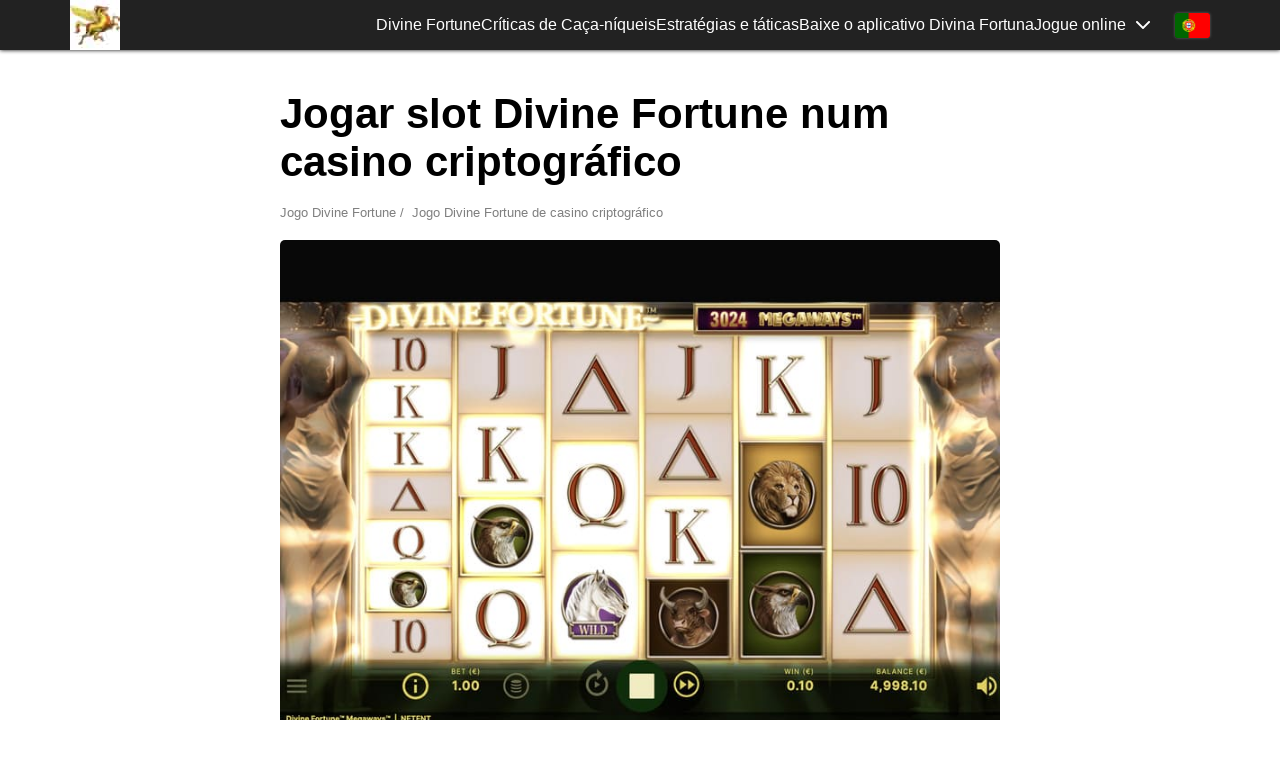

--- FILE ---
content_type: text/html; charset=UTF-8
request_url: https://divinefortunegames.com/pt/play-divine-fortune-crypto-casino
body_size: 6746
content:
<!DOCTYPE html>
        <html lang='pt'>
        <head>
            <meta charset='utf-8'>
            <meta http-equiv='X-UA-Compatible' content='IE=edge'>
            <title>Jogar Divine Fortune Megaways num casino online usando moeda criptográfica</title>
            <meta name='viewport' content='width=device-width, initial-scale=1'>
            <meta name='description' content='Jogar slot machine online Divine Fortune com moeda criptográfica. Casinos em linha que aceitam criptograma. Bitcoin casino grátis. Divine Fortune crypto casino' />
            <meta name='keywords' content='Casino de moedas criptográficas, casino de moedas criptográficas, Divine Fortune, jogar online, crypto, bitcoin casino, bitcoin casino, crypto' />
            <meta name='robots' content='index, follow' />
    
            <meta property='og:type' content='article' />
            <meta property='og:title' content='Jogar Divine Fortune Megaways num casino online usando moeda criptográfica' />
            <meta property='og:description' content='Jogar slot machine online Divine Fortune com moeda criptográfica. Casinos em linha que aceitam criptograma. Bitcoin casino grátis. Divine Fortune crypto casino' />
            <meta property='og:url' content='https://divinefortunegames.com/pt/play-divine-fortune-crypto-casino' />
            <meta property='og:site_name' content='Divine Fortune para dinheiro — Site Oficial de Slot' />
            <meta property='og:image' content='https://divinefortunegames.com/img/pt/divine-fortune-pt-30.jpg' />
            <meta property='og:image:secure_url' content='https://divinefortunegames.com/img/pt/divine-fortune-pt-30.jpg' />
    
            <meta name='twitter:card' content='summary'>
            <meta name='twitter:title' content='Jogar Divine Fortune Megaways num casino online usando moeda criptográfica'>
            <meta name='twitter:description' content='Jogar slot machine online Divine Fortune com moeda criptográfica. Casinos em linha que aceitam criptograma. Bitcoin casino grátis. Divine Fortune crypto casino'>
            <meta name='twitter:image' content='https://divinefortunegames.com/img/pt/divine-fortune-pt-30.jpg'>
            <meta name='twitter:url' content='https://divinefortunegames.com/pt/play-divine-fortune-crypto-casino'>
            
            <link rel='shortcut icon' href='/favicon.ico' type='image/x-icon'>
            <link rel='apple-touch-icon' sizes='180x180' href='/apple-touch-icon.png'>
            <link rel='icon' type='image/png' sizes='32x32' href='/favicon-32x32.png'>
            <link rel='icon' type='image/png' sizes='16x16' href='/favicon-16x16.png'>
            <link rel='manifest' href='/site.webmanifest'>
            <link rel='mask-icon' href='/safari-pinned-tab.svg' color='#5bbad5'>
            <meta name='msapplication-TileColor' content='#ffffff'>
            <meta name='theme-color' content='#ffffff'>
            
                <meta property="og:locale" content="pt_PT" />
    <meta property="og:locale:alternate" content="pt_BR" />
    <meta property="og:locale:alternate" content="pt_US" />
    <meta property="og:locale:alternate" content="pt_AO" />
    <meta property="og:locale:alternate" content="pt_CV" />
    <meta property="og:locale:alternate" content="pt_GW" />
    <meta property="og:locale:alternate" content="pt_MZ" />
    <meta property="og:locale:alternate" content="pt_ST" />
    <meta property="og:locale:alternate" content="pt_TP" />
    <meta property="og:locale:alternate" content="pt_MO" />
    <meta property="og:locale:alternate" content="pt_AD" />
    <meta property="og:locale:alternate" content="pt_LU" />
    <meta property="og:locale:alternate" content="pt_NA" />
    <meta property="og:locale:alternate" content="pt_ZA" />
    <meta property="og:locale:alternate" content="pt_ES" />
    <meta property="og:locale:alternate" content="pt_CH" />
    <meta property="og:locale:alternate" content="pt_UK" />
    <meta property="og:locale:alternate" content="pt_CA" />
            
            <script type="application/ld+json">
                    {
                      "@context": "https://schema.org",
                      "@type": "Organization",
                      "name": "Divine Fortune é uma ranhura de dinheiro",
                      "alternateName": "Site oficial do jogo Divine Fortune",
                      "url": "https://divinefortunegames.com/pt",
                      "logo": "https://divinefortunegames.com/divine-fortune-logo.jpg"
                    }
                </script>
            <script type="application/ld+json">
            {
              "@context": "https://schema.org",
              "@type": "Article",
              "mainEntityOfPage": {
                "@type": "WebPage",
                "@id": "https://divinefortunegames.com/pt/play-divine-fortune-crypto-casino"
              },
              "headline": "Jogar Divine Fortune Megaways num casino online usando moeda criptográfica",
              "description": "Jogar slot machine online Divine Fortune com moeda criptográfica. Casinos em linha que aceitam criptograma. Bitcoin casino grátis. Divine Fortune crypto casino",
              "image": "https://divinefortunegames.com/divine-fortune-logo.jpg",  
              "author": {
                "@type": "Person",
                "name": "Dante Alighieri",
                "url": "https://divinefortunegames.com/pt/"
              },  
              "publisher": {
                "@type": "Organization",
                "name": "Divine Fortune é uma ranhura de dinheiro",
                "logo": {
                  "@type": "ImageObject",
                  "url": "https://divinefortunegames.com/divine-fortune-logo.jpg"
                }
              },
              "datePublished": "2023-01-19",
              "dateModified": "2023-01-19"
            }
            </script>
            <script type="application/ld+json">
                        {
                            "@context": "http://schema.org",
                            "@type": "QAPage",
                            "mainEntity": {
                                    "@type": "Question",
                                    "name": "Jogo Divine Fortune de casino criptográfico ",
                                    "text": "Onde posso jogar Divine Fortune em moeda criptográfica?",
                                    "answerCount": "1",
                                    "dateCreated": "2023-01-19",
                                        "author": {
                                        "@type": "Person",
                                        "name": "Alexandre Vasin"
                                    },
                                "acceptedAnswer": {
                                    "@type": "Answer",
                                    "text": "Todos os links de trabalho para jogar a slot de vídeo Divine Fortune para moedas criptográficas em casinos de cadeia de bloqueio estão disponíveis no nosso website.",
                                    "dateCreated": "2023-01-19T13:30Z",
                                    "upvoteCount": "588",
                                    "url": "https://divinefortunegames.com/pt/play-divine-fortune-crypto-casino", 
                                    "author": {
                                        "@type": "Person",
                                        "name": "Gerente de jogo Divine Fortune"
                                    }
                                }
                            }
                        }
                        </script>
            
            <script type="application/ld+json">
{
  "@context": "https://schema.org/", 
  "@type": "BreadcrumbList", 
  "itemListElement": [
  {
    "@type": "ListItem", 
    "position": 1, 
    "name": "Jogo Divine Fortune",
    "item": "https://divinefortunegames.com/pt/"  
  }
  ,{
    "@type": "ListItem", 
    "position": 2, 
    "name": "Jogo Divine Fortune de casino criptográfico ",
    "item": "https://divinefortunegames.com/pt/play-divine-fortune-crypto-casino"  
  }
  ]
}
</script>
            
            <script type="application/ld+json"> 
{
    "@context" : "http://schema.org",
    "@type" : "Casino",
    "name":"Blockchain — casino de moedas criptográficas bitcoin",
    "url":"https://divinefortunegames.com/pt/play-divine-fortune-crypto-casino",
    "image": "https://divinefortunegames.com/img/pt/divine-fortune-pt-30.jpg",
    "openingHours": [
        "Mo-Su 00:00-24:00"
    ],
    "aggregateRating":{
    "@type":"AggregateRating",
    "ratingValue":"5",
    "reviewCount":"588"},
    "priceRange":"1",
    "paymentAccepted": "Visa, Master Card, Discover, Amex, ApplePay, AndroidPay, Bitcoin"
}
</script>
            <meta name="yandex-verification" content="670c8c1fd39a2036" />
<meta name="ahrefs-site-verification" content="5abd2707c152eac2e4efac69130d2f873732bbf3024690e543d0d8aabde088d8">
<meta name="msvalidate.01" content="6B98B215BA572CF82F416F36ABBF2D80" />
<meta name="google-site-verification" content="eAlVJL5FaKMWn3lr2TVbPVXkRl57fJZl6XmEg9S5hf0" />
            <!-- Yandex.Metrika counter -->
<script type="text/javascript" >
   (function(m,e,t,r,i,k,a){m[i]=m[i]||function(){(m[i].a=m[i].a||[]).push(arguments)};
   m[i].l=1*new Date();k=e.createElement(t),a=e.getElementsByTagName(t)[0],k.async=1,k.src=r,a.parentNode.insertBefore(k,a)})
   (window, document, "script", "https://mc.yandex.ru/metrika/tag.js", "ym");

   ym(87389502, "init", {
        clickmap:true,
        trackLinks:true,
        accurateTrackBounce:true
   });
</script>
<noscript><div><img src="https://mc.yandex.ru/watch/87389502" style="position:absolute; left:-9999px;" alt="" /></div></noscript>
<!-- /Yandex.Metrika counter -->

<!-- Global site tag (gtag.js) - Google Analytics -->
<script async src="https://www.googletagmanager.com/gtag/js?id=G-MNMK0N60SQ"></script>
<script>
  window.dataLayer = window.dataLayer || [];
  function gtag(){dataLayer.push(arguments);}
  gtag('js', new Date());

  gtag('config', 'G-MNMK0N60SQ');
</script>
            
            <link rel='alternate' href='https://divinefortunegames.com/tr/play-divine-fortune-crypto-casino/' hreflang='tr' /><link rel='alternate' href='https://divinefortunegames.com/de/play-divine-fortune-crypto-casino/' hreflang='de' /><link rel='alternate' href='https://divinefortunegames.com/uk/play-divine-fortune-crypto-casino/' hreflang='uk' /><link rel='alternate' href='https://divinefortunegames.com/nl/play-divine-fortune-crypto-casino/' hreflang='nl' /><link rel='alternate' href='https://divinefortunegames.com/es/play-divine-fortune-crypto-casino/' hreflang='es' />
            
            <style>* {outline: none;box-sizing: border-box;}html {line-height: 1.15;-webkit-text-size-adjust: 100%;}body {margin: 0;min-height: 100vh;display: flex;flex-direction: column;overflow-x: hidden;font-family: 'Roboto', sans-serif;color: black;}img, amp-img{display: block;height: auto;}main {display: block;margin: 90px 0 80px;}.main_page{margin-bottom: 35px;}.registration_page{margin-bottom: 50px;}p {margin-top: 0;}a {background-color: transparent;text-decoration: none;color: inherit;}.flx {display: flex;justify-content: space-between;}.flxa {display: flex;justify-content: space-between;align-items: center;}.cnt {max-width: 1170px;margin: 0 auto;padding: 0 15px;width: 100%;}section .cnt {max-width: 750px;}section.table_section .cnt {max-width: 1170px;}.table_section{margin-top: 70px;}header {filter: drop-shadow(0px 0px 2px black);position: fixed;width: 100%;z-index: 2;background-color: #222222;color: white;}nav {align-items: center;grid-gap: 16px;}.logo_image {width: 50px;max-height: 50px;max-width: 50px;height: auto;}h1 {font-size: 42px;margin: 0 0 0.45em;}.main_page h1{margin: 0 0 0.75em;}h2 {font-size: 25px;margin: 0 0 0.75em;}.text_content h2{margin: 0.75em 0 0.6em;}.links_grid{display: grid;margin: 45px 0;}.total_4{grid-template-columns: 1fr 1fr;grid-template-rows: 60px 60px;grid-gap: 27px 40px;}.btn {background-color: #389d29;border: solid 2px #118b00;transition: 300ms;font-weight: bold;font-size: 20px;width: 100%;display: flex;align-items: center;justify-content: center;color: white;border-radius: 10px;text-align: center;padding: 0 15px;max-width: 450px;margin: 0 auto;}.btn:hover {background-color: black;}.registration_page .btn{max-width: 330px;min-height: 60px;margin: 35px auto 30px;}main img, main amp-img {max-width: 100%;width: 100%;margin: 0 auto 1.5em;border-radius: 5px;overflow: hidden;}footer {background: #222;margin-top: auto;}footer .cnt {text-align: center;padding: 30px 0;}.footer_mail {color: #c8c8c8;font-size: 15px;font-weight: 400;text-align: center;width: 100%;}.rew_header {margin-top: 0;font-size: 24px;margin-bottom: 10px;}.one_com {padding: 21px;border: solid 1px #d7d7d7;border-radius: 5px;margin-top: 17px;display: flex;align-items: center;}.com_name {font-size: 18px;font-weight: bold;margin-top: 10px;}.com_stars {display: flex;}.star {opacity: 0.5;background-image: url(/img/star.svg);width: 15px;height: 15px;background-size: cover;}.s_1 .star:nth-child(1) {opacity: 1;}.s_2 .star:nth-child(1),.s_2 .star:nth-child(2) {opacity: 1;}.s_3 .star:nth-child(1),.s_3 .star:nth-child(2),.s_3 .star:nth-child(3) {opacity: 1;}.s_4 .star:nth-child(1),.s_4 .star:nth-child(2),.s_4 .star:nth-child(3),.s_4 .star:nth-child(4) {opacity: 1;}.s_5 .star:nth-child(1),.s_5 .star:nth-child(2),.s_5 .star:nth-child(3),.s_5 .star:nth-child(4),.s_5 .star:nth-child(5) {opacity: 1;}.com_text {margin-top: 13px;}.com_text p:last-child {margin-bottom: 0;}.one_rew_left {}.one_rew_img {width: 200px;max-width: 200px;min-width: 200px;height: auto;margin-left: 45px;border-radius: 5px;}.burger {height: 16px;width: 20px;justify-content: space-between;flex-direction: column;display: none;cursor: pointer;}.burger_line {width: 100%;height: 2px;background-color: white;}.flag {width: 35px;height: 25px;display: block;background-position: center;background-size: cover;border-radius: 3px;box-shadow: 0 0px 3px 0 #666666;}table {width: 100%;}td {width: 25%;max-width: 1vw;}td h3 {margin: 0 0 7px;min-height: 2em;line-height: 1em;}.nav_link:hover {text-decoration: underline;}.all_langs {position: relative;margin-left: 25px;}.lst_lang {position: absolute;display: flex;flex-direction: column;grid-gap: 10px;transition: 300ms;opacity: 0;pointer-events: none;top: -15px;left: -8px;background-color: white;padding: 8px;border-radius: 5px;box-shadow: 0px 1px 3px 0 rgb(0 0 0 / 10%);}.lst_lang .nav_link{margin-left: 0;}.all_langs:hover .lst_lang {opacity: 1;pointer-events: all;top: -8px;}.play_online{position: relative;}.play_online_txt{position: relative;display: flex;align-items: center;cursor: pointer;}.play_online_txt::after{content: "";display: block;background-image: url(/img/grey.svg);background-size: contain;background-position: center;width: 14px;height: 8px;background-repeat: no-repeat;margin-left: 10px;transition: 300ms;}.play_online.act .play_online_txt::after{transform: rotate(180deg);}.play_online_list{position: absolute;opacity: 0;pointer-events: none;right: 0;display: flex;flex-direction: column;background-color: #1c1c1c;border-radius: 5px;box-shadow: 0px 1px 4px 0 rgb(255 255 255 / 53%);top: 33px;border: solid 1px #3e3e3e;transition: 300ms;overflow: hidden;}.play_online_list a{transition: 300ms;white-space: nowrap;padding: 5px 14px;}.play_online_list a:hover{background-color: #464646;}.play_online_list a:not(:last-child){border-bottom: solid 1px #464646;}.play_online.act .play_online_list{top: 25px;opacity: 1;pointer-events: all;}.breadcrumbs {margin: 20px 0;font-size: 13px;color: grey;}.breadcrumbs span {cursor: default;}.breadcrumbs a::after {content: "/";padding: 0 4px;}/*asd*/nav > div {align-items: center;grid-gap: 20px;width: 100%;display: flex;justify-content: end;}@media (max-width: 1200px) {.cnt, section.table_section .cnt{max-width: 750px;}.burger{display: flex;}tr{display: flex;flex-wrap: wrap;}td{max-width: 720px;width: 50%;}.all_langs {position: static;margin-left: 0;}.cur_lang {display: none;}.lst_lang {position: static;flex-direction: row;justify-content: center;opacity: 1;pointer-events: all;box-shadow: none;background-color: transparent;grid-gap: 17px;}nav{grid-gap: 22px;position: fixed;top: 57px;flex-direction: column;right: 15px;padding: 18px 30px 30px;background-color: #222222;border-radius: 5px;transition: 300ms;opacity: 0;pointer-events:none;}.act nav{opacity: 1;pointer-events:all;top: 47px;} }@media (max-width: 650px) {.total_4 {grid-template-columns: 1fr;grid-template-rows: 60px 60px 60px 60px;}.btn{font-size: 18px;}}@media (max-width: 530px) {.one_com {flex-direction:column;}.one_rew_img {margin-left:0;margin-top:12px;width:100%}td {width: 100%;}td h3{font-size: 22px;min-height: auto;}nav { width:100%; height: calc(100vh - 46px); display:block; border-radius:0; padding:0; align-items:start; overflow-y:scroll; margin: 0 -15px; background-color:#222222;}.act .nav_inner {display:block;} .nav_inner {padding:18px;display:none;} .nav_inner > a {display:block; padding:10px 0;} .nav_inner > .play_online { padding:10px 0;} .play_online {display:block; padding:6px 0;width:100%;} .open_nav_list { height: 14px; margin-right: 4px;} .play_online_txt {justify-content: space-between;}.play_online.act > .play_online_txt > span, .play_online.act > .play_online_txt > a {color:orange;}.play_online_list.plo1 > .play_online.act > .play_online_list { margin-left: 0;}.play_online_list.plo1 .play_online.act .open_nav_list {transform: rotate(0);} .play_online.act > .play_online_list { top: 0; width:100%; box-shadow:none; border-radius:0; display:block;} .play_online_list { opacity:1; visibility:visible; position:relative; box-shadow:none; top:0; border-color:transparent; background-color:none; margin-top: 6px; display:none; background-color:transparent;} .play_online_list a { padding:8px 0 4px 6px; display:block; border-bottom:none; }.play_online_list a:not(:last-child){border-bottom: none;} .lst_lang { justify-content: left; padding:12px 0;}}</style>
            <base href='https://divinefortunegames.com/'/><link rel='canonical' href='https://divinefortunegames.com/pt/play-divine-fortune-crypto-casino' /><link rel='amphtml' href='https://divinefortunegames.com/amp/pt/play-divine-fortune-crypto-casino' />
        </head>
<body>
    <header>
    <div class="cnt flxa" >
        <a href="/pt/">
            <img width="50" height="50" src='https://divinefortunegames.com/logo.jpg' alt='Jogo Divine Fortune Slots - Site Oficial' title='Jogo Divine Fortune Slots - Site Oficial' class='logo_image' >
        </a>
        <nav class="">
            <div class="nav_inner">
            <a href="/pt/" class="nav_link" title="Jogo de slot Divine Fortune Megaways">
                Divine Fortune
            </a>
            <a href="/pt/reviews" class="nav_link" title="Análises do jogo de slot Divine Fortune Megaways">
                Críticas de Caça-níqueis
            </a>
            <a href="/pt/how-to-win" class="nav_link" title="Estratégias e Táticas para a Fortuna Divina, como jogar">
                Estratégias e táticas
            </a>
            <a href="/pt/download-divine-fortune-app" class="nav_link" title="Baixe o aplicativo Divina Fortuna">
                Baixe o aplicativo Divina Fortuna
            </a>
            <span class="play_online" >
                <span class="play_online_txt" onclick="this.parentNode.classList.toggle('act')">
                    Jogue online
                </span>
                <span class="play_online_list">
                    <a href="/pt/play-divine-fortune-1win"title="Jogue Divine Fortune 1win">Jogue Divine Fortune 1win</a><a href="/pt/play-divine-fortune-pin-up"title="Jogar Divine Fortune Pin-up">Jogar Divine Fortune Pin-up</a><a href="/pt/play-divine-fortune-1xbet"title="Jogue Divine Fortune 1xbet">Jogue Divine Fortune 1xbet</a><a href="/pt/play-divine-fortune-crypto-casino"title="Jogue Divine Fortune por criptomoeda">Jogue Divine Fortune por criptomoeda</a>
                </span>
            </span>
            <span class="all_langs">
                <span class="cur_lang flag" style="background-image: url(/fl/pt.svg);"></span>
                <span class="lst_lang">
                    <a href="/" class="nav_link flag" style="background-image: url(/fl/ru.svg);" title="fortuna divina versão russa"></a>
                    <a href="/en/" class="nav_link flag" style="background-image: url(/fl/en.svg);" title="fortuna divina versão em inglês"></a>
                    <a href="/es/" class="nav_link flag" style="background-image: url(/fl/es.svg);" title="fortuna divina versão em espanhol"></a>
                    <a href="/nl/" class="nav_link flag" style="background-image: url(/fl/nl.svg);" title="fortuna divina versão em holandesa"></a>
                    <a href="/uk/" class="nav_link flag" style="background-image: url(/fl/uk.svg);" title="divine fortune versão em ucraniana"></a>
                    <a href="/de/" class="nav_link flag" style="background-image: url(/fl/de.svg);" title="divine fortune versão em alemã"></a>
                    <a href="/tr/" class="nav_link flag" style="background-image: url(/fl/tr.svg);" title="divine fortuneс versão em turca"></a>
                </span>
            </span>
        </div>
</nav>
        <div class="burger" onclick="this.parentNode.classList.toggle('act')">
            <div class="burger_line l1"></div>
            <div class="burger_line l2"></div>
            <div class="burger_line l3"></div>
        </div>
    </div>
</header>
    <main class="registration_page">
        <section class="registration_section">
            <div class="cnt">
                <h1>
                    Jogar slot Divine Fortune num casino criptográfico
                </h1>
                <div class="breadcrumbs">
                    <a title="Jogo Divine Fortune" href="https://divinefortunegames.com/pt/">Jogo Divine Fortune</a>
                    <span>Jogo Divine Fortune de casino criptográfico </span>
                </div>
                <img width="800" height="600" src='https://divinefortunegames.com/img/pt/divine-fortune-pt-30.jpg' alt='Jogar Divine Fortune Megaways em casino online para moedas criptográficas' title='Jogar Divine Fortune Megaways em casino online para moedas criptográficas' class='site_img' >
                <div class="registration_cnt">
                    <a target="_blank" href="/play1wintracker" class="btn" title="Jogar Divine Fortune com Crypto agora">
                        Jogar Divine Fortune com Crypto agora
                    </a>
                    <p>O progresso não fica parado. Estamos todos habituados a utilizar cartões bancários e-wallets como meio de depositar e levantar os ganhos de casinos online. E assim foi antes do advento da moeda criptográfica. No entanto, foi o advento da moeda criptográfica que marcou uma nova fase no jogo. O financiamento da sua conta de jogo e o levantamento dos seus ganhos tornou-se agora muito mais fácil. Os bancos já não bloqueiam os seus pagamentos. Sim, a moeda criptográfica também não é assim tão fácil, mas é o próximo passo no jogo.</p>
<h2>Pagamentos em moeda electrónica em casinos em linha</h2>
<p><img title="Pagamentos em moeda electrónica em casinos em linha" src="img/pt/divine-fortune-pt-29.jpg" alt="Pagamentos em moeda electrónica em casinos em linha" width="800" height="600" /></p>
<p>A moeda criptográfica é um verdadeiro Klondike para aqueles que procuram financiar a sua conta de moeda criptográfica sem problemas. É uma das poucas formas de fazer pagamentos financeiros que não causam dores de cabeça. Sem pagamentos bloqueados! Nenhuma chamada do banco sobre transações ilegais. Não perca tempo pessoal a tentar encontrar uma forma de financiar a sua conta de casino.</p>
<p>Quase todos os casinos em linha aceitam pagamentos criptográficos e alguns casinos em linha aceitam exclusivamente moedas criptográficas. Apesar de nos referirmos a ambos os tipos de casinos como casinos criptográficos, deve entender-se que os pagamentos criptográficos em breve se tornarão a norma em qualquer casino online.</p>
<p>Alguns jogadores de casinos criptográficos referem-se a casinos de cadeia de bloqueio ou casino bitcoin, uma vez que o bitcoin é a moeda criptográfica mais conhecida no mundo. Seja como for, qualquer casino criptográfico aceita dezenas de tipos de criptográficos.</p>
<p>Moedas criptográficas populares em casinos online:</p>
<ul>
<li>Bitcoin;</li>
<li>Ethereum;</li>
<li>TRON;</li>
<li>Tether ERC-20;</li>
<li>Tether TRC-20;</li>
<li>Tether OMNI;</li>
<li>Binance Coin Dex;</li>
<li>XRP;</li>
<li>Stellar;</li>
<li>Litecoin;</li>
<li>Dogecoin;</li>
<li>Cardano;</li>
<li>Ethereum Classic;</li>
<li>Waves;</li>
<li>USD Coin ERC-20;</li>
<li>EOS;</li>
<li>Monero;</li>
<li>Neo;</li>
<li>NEM;</li>
<li>Dash;</li>
<li>Gemini Dollar;</li>
<li>Bitcoin Cash.</li>
</ul>
<p>E muitas outras moedas criptográficas, uma vez que apenas demos um exemplo de algumas delas.</p>
<h2>Jogo da Divine Fortuna num casino de moeda criptográfica</h2>
<p><img title="Jogo da Divine Fortuna num casino de moeda criptográfica" src="img/pt/divine-fortune-pt-28.jpg" alt="Jogo da Divine Fortuna num casino de moeda criptográfica" width="800" height="600" /></p>
<p>Blockchain casino é uma nova tecnologia de controlo de integridade. Isto significa que o seu controlo de integridade de todas as transações de jogo está a um nível inatingível por outros fornecedores de jogo!</p>
<p>Inscreva-se no casino criptográfico, porque este é o futuro dos casinos online!</p>
                    <a target="_blank" href="/play1wintracker" class="btn" title="Jogar Divine Fortune com Crypto agora">
                        Jogar Divine Fortune com Crypto agora
                    </a>
                </div>
            </div>
        </section>
        <section class="table_section">
            <div class="cnt">
                <h2>
                    Slot Divine Fortune no casino em cadeia de bloqueio de moedas criptográficas  
                </h2>
                <table><tr><td><h3>Jogo de casino com moeda criptográfica Divine Fortune</h3><img width='280' height='210' src='/assets/components/phpthumbof/cache/divine-fortune-30.e0bd396b5f55551ef17ff6c5c34b5bd550.jpg' alt='Jogo de casino com moeda criptográfica Divine Fortune' title='Jogo de casino com moeda criptográfica Divine Fortune'></td><td><h3>Blockchain casino</h3><img width='280' height='210' src='/assets/components/phpthumbof/cache/divine-fortune-29.e0bd396b5f55551ef17ff6c5c34b5bd550.jpg' alt='Blockchain casino' title='Blockchain casino'></td><td><h3>Slot Divine Fortune no casino de moedas criptográficas</h3><img width='280' height='210' src='/assets/components/phpthumbof/cache/divine-fortune-28.e0bd396b5f55551ef17ff6c5c34b5bd550.jpg' alt='Slot Divine Fortune no casino de moedas criptográficas' title='Slot Divine Fortune no casino de moedas criptográficas'></td><td><h3>Crypto casino 1xbet</h3><img width='280' height='210' src='/assets/components/phpthumbof/cache/divine-fortune-27.e0bd396b5f55551ef17ff6c5c34b5bd550.jpg' alt='Crypto casino 1xbet' title='Crypto casino 1xbet'></td></tr><tr><td><h3>Inscrição no casino de moedas criptográficas</h3><img width='280' height='210' src='/assets/components/phpthumbof/cache/divine-fortune-26.e0bd396b5f55551ef17ff6c5c34b5bd550.jpg' alt='Inscrição no casino de moedas criptográficas' title='Inscrição no casino de moedas criptográficas'></td><td><h3>Registo num blockchain casino</h3><img width='280' height='210' src='/assets/components/phpthumbof/cache/divine-fortune-25.e0bd396b5f55551ef17ff6c5c34b5bd550.jpg' alt='Registo num blockchain casino' title='Registo num blockchain casino'></td><td><h3>Jogar Divine Fortune em Crypto</h3><img width='280' height='210' src='/assets/components/phpthumbof/cache/divine-fortune-24.e0bd396b5f55551ef17ff6c5c34b5bd550.jpg' alt='Jogar Divine Fortune em Crypto' title='Jogar Divine Fortune em Crypto'></td><td><h3>Jogar Divine Fortune em Crypto</h3><img width='280' height='210' src='/assets/components/phpthumbof/cache/divine-fortune-23.e0bd396b5f55551ef17ff6c5c34b5bd550.jpg' alt='Jogar Divine Fortune em Crypto' title='Jogar Divine Fortune em Crypto'></td></tr></table>
            </div>
        </section>
    </main>
    <footer><div class='cnt'><div class='footer_mail'>Email: <a href='mailto:info@divinefortunegames.com' title='divine fortune'>info@divinefortunegames.com</a> © <a href='https://divinefortunegames.com/'>divinefortunegames.com</a></div></div></footer>
</body>
</html>

--- FILE ---
content_type: image/svg+xml
request_url: https://divinefortunegames.com/fl/tr.svg
body_size: -204
content:
<svg xmlns="http://www.w3.org/2000/svg" viewBox="0 -30000 90000 60000"><path fill="#e30a17" d="M0-30000h90000v60000H0z"/><path fill="#fff" d="M41750 0l13568-4408-8386 11541V-7133l8386 11541zm925 8021a15000 15000 0 1 1 0-16042 12000 12000 0 1 0 0 16042z"/></svg>